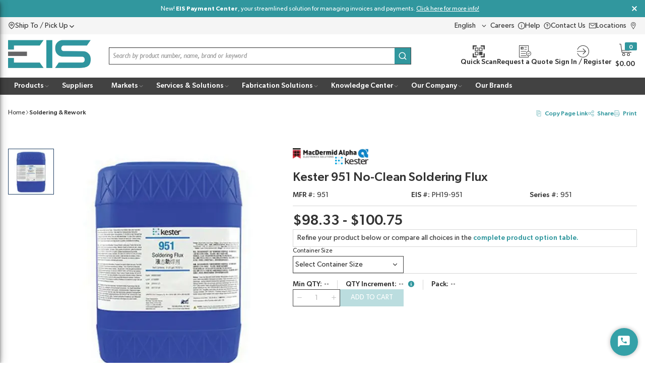

--- FILE ---
content_type: application/javascript; charset=UTF-8
request_url: https://www.eis-inc.com/dist/productsChunk_f046dc4e3a17decbce61.chunk.js
body_size: 10596
content:
"use strict";(self.webpackChunkroot=self.webpackChunkroot||[]).push([[9138],{18690:(e,t,a)=>{a.r(t),a.d(t,{default:()=>n});var i=a(91509),r=a(94610),o=a(67294);const n={component:(0,i.Uc)((({product:e})=>e?o.createElement("div",null,o.createElement("span",null,e.productNumber),e.manufacturerItem&&o.createElement("span",null,(0,r.ZP)("Custom_MFR_#","MFR #:"),"' ",e.manufacturerItem),e.customerProductNumber&&o.createElement("span",null,(0,r.ZP)("Custom_Your_Part_#","Your Part #:")," ",e.customerProductNumber)):null)),definition:{group:"Products",allowedContexts:["ProductDetailsPage"]}}},11500:(e,t,a)=>{a.r(t),a.d(t,{ProductCompareCarouselStyles:()=>ae,default:()=>oe});var i=a(72338),r=a(83219),o=a(52282),n=a(24501),s=a(80732);const l=[({dispatch:e})=>{e({type:"Components/CompareProductsDrawer/SetReturnUrl",returnUrl:(0,s.S7)()})}],d=(0,n.J9)(l,{},"LoadProductCompareReturnUrl");var c=a(44710),u=a(80561),m=a(40283),p=a(73009),g=a(83185),v=a(16075),y=a(58138),b=a(62602),f=a(68367),h=a(60162),P=a(91509),x=a(26644),w=a(30553),C=a(53607),I=a(44125),S=a(97212),O=a(93387),T=a(41147),Z=a(5635),E=a(82893),B=a(12992),N=a(58700),j=a(61698),D=a(91170),k=a(9427),L=a(76388),F=a(53657),G=a(44301),A=a(50153),M=a(40676),$=a(67294),V=a(37703),R=a(58804);const U={updateProductInfo:x.ZP},z={container:{gap:8,css:R.iv`width:100%;height:100%;`},imageGridItem:{width:12,css:R.iv`justify-content:center;`},productImageStyles:{linkWrappingImage:{css:R.iv`justify-content:center;`}},brandGridItem:{width:12},productBrandWrapper:{css:R.iv`margin:6px 0;min-height:22px;`},descriptionGridItem:{width:12},productDescriptionStyles:{productDetailLink:{css:R.iv`margin-bottom:6px;`}},partNumberGridItem:{width:12},productPartNumbersStyles:{container:{css:R.iv`flex-grow:0;margin-bottom:6px;`},erpNumberLabelText:{size:13},erpNumberValueText:{size:13}},availabilityGridItem:{width:12},priceGridItem:{width:12},unitOfMeasuresGridItem:{width:12},productUnitOfMeasureSelectStyles:{labelProps:{css:R.iv`flex:1;`},cssOverrides:{formInputWrapper:R.iv`flex:1;`}},quantityBreakPricingGridItem:{width:12},quantityOrderedGridItem:{width:12},productQuantityOrderedStyles:{labelProps:{css:R.iv`flex:1;`},labelPosition:"left",cssOverrides:{formInputWrapper:R.iv`flex:1;`}},productStandardActionsContainer:{gap:6,css:R.iv`padding-top:12px;`},addToCartGridItem:{width:12},productAddToCartButtonStyles:{css:R.iv`width:100%;`},addToListGridItem:{width:12,css:R.iv`justify-content:center;`},productAddToListLinkStyles:{link:{typographyProps:{size:13},css:R.iv`margin-bottom:12px;`}},imageBadgeGridItem:{width:12},textBadgeGridItem:{width:12},badgeAreaWrapper:{css:R.iv`position:relative;`},badgeTextWrapper:{css:R.iv`position:absolute;width:50%;white-space:nowrap;overflow:hidden;`},badgeImageWrapper:{css:R.iv`position:absolute;width:25%;height:25%;`},badgeText:{weight:"bold",css:R.iv`width:100%;margin:auto;${h.Z}`}},W=(0,V.$j)(((e,t)=>({productInfo:(0,w.YN)(e,t.carouselId,t.product.id),productSettings:(0,C.oR)(e).productSettings})),U)((({carouselId:e,product:t,extendedStyles:a,productInfo:i,productSettings:r,updateProductInfo:o,actionsTemplate:n,showImageBadges:s,maximumNumberOfImageBadges:l,showTextBadges:d,maximumNumberOfTextBadges:c})=>{const[u]=(0,$.useState)((()=>(0,b.Z)(z,a)));if(!t||!i)return null;const m={product:t,productInfo:i,onUnitOfMeasureChanged:a=>{o({id:e,productId:t.id,unitOfMeasure:a})},onQtyOrderedChanged:a=>{o({id:e,productId:t.id,qtyOrdered:a})}},{showOverlayBadge:p,overlayBadge:g,overlayBadgeWrapperStyles:h,badgeAreaWrapperRef:x,overlayBadgeWrapperClickHandler:w}=(0,v.Z)({productContext:m,showTextBadge:d,showImageBadge:s,styles:u}),{imageBadges:C,textBadges:V}=(0,y.Z)({productContext:m,showTextBadges:d,showImageBadges:s});return $.createElement($.Fragment,null,$.createElement(P.HS.Provider,{value:m},$.createElement(A.ZP,Object.assign({id:`productContainer_${t.id}`},u.container,{"data-test-selector":"productContainer"}),$.createElement(M.Z,Object.assign({},u.imageGridItem),!p&&$.createElement(E.Z,{extendedStyles:u.productImageStyles,product:m}),p&&g&&$.createElement(f.Z,Object.assign({},u.badgeAreaWrapper,{ref:x,"data-test-selector":"productCompareBadge"}),$.createElement(E.Z,{extendedStyles:u.productImageStyles,product:m}),$.createElement(f.Z,Object.assign({},h,{onClick:w}),$.createElement(G.Z,{type:g.badgeType,value:"Image"===g.badgeType?g.largeImageBadgePath:g.displayText,badgeTextColor:g.textColorHexCode,badgeBackgroundColor:g.badgeColorHexCode,badgeTextRounding:"Round"===g.badgeStyle?20:0,imageAltText:g.imageAltText?g.imageAltText:g.name,textBadgeCss:u.badgeText,imageBadgeProps:u.badgeImageProps})))),t.brand&&$.createElement(M.Z,Object.assign({},u.brandGridItem),$.createElement(f.Z,Object.assign({},u.productBrandWrapper),$.createElement(O.Z,{brand:t.brand,extendedStyles:u.productBrandStyles}))),$.createElement(M.Z,Object.assign({},u.descriptionGridItem),$.createElement(Z.Z,{product:m,extendedStyles:u.productDescriptionStyles})),$.createElement(M.Z,Object.assign({},u.partNumberGridItem),$.createElement(N.Z,{productNumber:t.productNumber,customerProductNumber:t.customerProductNumber,manufacturerItem:t.manufacturerItem,showCustomerName:!0,showManufacturerItem:!0,showLabel:!0,extendedStyles:u.productPartNumbersStyles})),d&&V&&$.createElement(M.Z,Object.assign({},u.textBadgeGridItem),$.createElement(L.Z,{badgeList:V,maxBadges:null!=c?c:4})," "),s&&C&&$.createElement(M.Z,Object.assign({},u.imageBadgeGridItem),$.createElement(B.Z,{badgeList:C,maxBadges:null!=l?l:4})),$.createElement(M.Z,Object.assign({},u.availabilityGridItem),$.createElement(T.Z,{extendedStyles:u.productAvailabilityStyles})),$.createElement(M.Z,Object.assign({},u.priceGridItem),$.createElement(j.Z,{showLabel:!1,showSavings:!0,showSavingsAmount:r.showSavingsAmount,showSavingsPercent:r.showSavingsPercent,product:m,extendedStyles:u.productPriceStyles})),$.createElement(M.Z,Object.assign({},u.unitOfMeasuresGridItem),t.unitOfMeasures&&$.createElement(F.Z,{labelPosition:"left",extendedStyles:u.productUnitOfMeasureSelectStyles})),$.createElement(M.Z,Object.assign({},u.quantityBreakPricingGridItem),$.createElement(D.Z,{extendedStyles:u.productQuantityBreakPricingStyles})),$.createElement(M.Z,Object.assign({},u.quantityOrderedGridItem),$.createElement(k.Z,{extendedStyles:u.productQuantityOrderedStyles}))),$.createElement(A.ZP,Object.assign({},u.productStandardActionsContainer),$.createElement(M.Z,Object.assign({},u.addToCartGridItem),$.createElement(I.ZP,{"data-test-selector":"addToCartBtn",extendedStyles:u.productAddToCartButtonStyles})),$.createElement(M.Z,Object.assign({},u.addToListGridItem),$.createElement(S.ZP,{"data-test-selector":"addToListLink",extendedStyles:u.productAddToListLinkStyles}))),n?n(t):[]))}));var q,H=a(1129),_=a(95007),Q=a(46340),Y=a(6521),K=a(488),J=a(26413),X=a(5603),ee=a(40169);!function(e){e.showImageBadges="showImageBadges",e.maximumNumberOfImageBadges="maximumNumberOfImageBadges",e.showTextBadges="showTextBadges",e.maximumNumberOfTextBadges="maximumNumberOfTextBadges"}(q||(q={}));const te={loadProductIdsToCompare:o.ZP,loadProductCompareReturnUrl:d,loadProductsToCompare:c.ZP,removeProductIdToCompare:m.ZP,removeAllProductsFromCompare:u.ZP},ae={navigationLinkGridItem:{width:12},navigationLink:{icon:{iconProps:{src:Q.default}},typographyProps:{size:15}},headerGridItem:{width:12},headerTextGridItem:{width:[12,6,6,6,6]},headerText:{variant:"h2",forwardAs:"h1"},headerButtonsGridItem:{width:[12,6,6,6,6],css:R.iv`justify-content:flex-end;`},carouselGridItem:{width:12},removeProductFromCompareClickable:{css:R.iv`position:absolute;right:0;`},removeProductFromCompareButtonIcon:{src:Y.default}},ie=e=>e.map((e=>e.attributeTypes||[])).reduce(((e,t)=>[...e||[],...t]),[]).filter(((e,t,a)=>e.isComparable&&t===a.findIndex((t=>t.name===e.name)))),re=ae,oe={component:(0,V.$j)((e=>{var t;return{productIds:(0,r.T3)(e),products:(0,r.p3)(e),homePageUrl:null===(t=(0,p.EA)(e,"HomePage"))||void 0===t?void 0:t.url,returnUrl:(0,r.Hy)(e)}}),te)((0,X.VC)((({history:e,productIds:t,products:a,homePageUrl:r,returnUrl:o,fields:n,loadProductIdsToCompare:s,loadProductCompareReturnUrl:l,loadProductsToCompare:d,removeProductIdToCompare:c,removeAllProductsFromCompare:u})=>{const m="product-compare-carousel-id",[p,v]=(0,$.useState)(0),[y,b]=(0,$.useState)({products:[],attributeTypes:[],slides:[]});(0,$.useEffect)((()=>{s(),l()}),[]),(0,$.useEffect)((()=>{if(0!==t.length)d({id:m,productIds:t,includeAttributeTypes:!0});else if(p>0){let t=null!=r?r:"";o&&(t=o),e.push(t)}}),[t]);const f=(e,t,a,r)=>e.map((e=>({id:e.id,renderComponent:function(){return $.createElement(W,Object.assign({},a.productFull,{carouselId:t,product:e,showImageBadges:n.showImageBadges,maximumNumberOfImageBadges:n.maximumNumberOfImageBadges,showTextBadges:n.showTextBadges,maximumNumberOfTextBadges:n.maximumNumberOfTextBadges,actionsTemplate:e=>$.createElement(_.Z,Object.assign({onClick:()=>r(e.id),"data-test-selector":"productCompareRemoveProductButton","data-test-key":e.id},a.removeProductFromCompareClickable),$.createElement(ee.Z,null,(0,g.ZP)("Remove Product {0} from Compare",e.productTitle)),$.createElement(i.Ei,Object.assign({},a.removeProductFromCompareButtonIcon)))}))}})));return(0,$.useEffect)((()=>{0!==a.length&&(b({products:a,attributeTypes:ie(a),slides:f(a,m,re,(e=>c({productId:e})))}),v(a.length))}),[a]),$.createElement(A.ZP,Object.assign({},re.container),o&&$.createElement(M.Z,Object.assign({},re.navigationLinkGridItem),$.createElement(K.ZP,Object.assign({},re.navigationLink,{onClick:()=>{o&&window.history.back()},"data-test-selector":"productCompareGoBackButton"}),(0,g.ZP)("Back to Previous Page"))),0!==a.length&&$.createElement($.Fragment,null,$.createElement(M.Z,Object.assign({},re.headerGridItem),$.createElement(A.ZP,Object.assign({},re.headerContainer),$.createElement(M.Z,Object.assign({},re.headerTextGridItem),$.createElement(J.Z,Object.assign({},re.headerText),(0,g.ZP)("Compare Products"))),$.createElement(M.Z,Object.assign({},re.headerButtonsGridItem),$.createElement(i.ZP,Object.assign({},re.headerRemoveAllButton,{variant:"secondary",onClick:()=>{u();const t=null!=r?r:"";o&&window.history.back(),e.push(t)},"data-test-selector":"productCompareRemoveAllButton"}),(0,g.ZP)("Remove All"))))),$.createElement(M.Z,Object.assign({},re.carouselGridItem),$.createElement(H.Z,{id:m,extendedStyles:re.carousel,maxNumberOfColumns:3,title:(0,g.ZP)("Compare Products Carousel"),hideTitle:!0,slideDetails:y}))))}))),definition:{group:"Product Compare",icon:"List",allowedContexts:["ProductComparePage"],fieldDefinitions:[{name:q.showImageBadges,displayName:"Image Badges",editorTemplate:"CheckboxField",defaultValue:!1,fieldType:"General",sortOrder:0},{name:q.maximumNumberOfImageBadges,editorTemplate:"DropDownField",isVisible:e=>e.fields.showImageBadges,defaultValue:"4",options:[{displayName:"1",value:"1"},{displayName:"2",value:"2"},{displayName:"3",value:"3"},{displayName:"4",value:"4"},{displayName:"5",value:"5"},{displayName:"6",value:"6"},{displayName:"7",value:"7"},{displayName:"8",value:"8"}],fieldType:"General",sortOrder:1},{name:q.showTextBadges,displayName:"Text Badges",editorTemplate:"CheckboxField",defaultValue:!1,fieldType:"General",sortOrder:2},{name:q.maximumNumberOfTextBadges,editorTemplate:"DropDownField",isVisible:e=>e.fields.showTextBadges,defaultValue:"4",options:[{displayName:"1",value:"1"},{displayName:"2",value:"2"},{displayName:"3",value:"3"},{displayName:"4",value:"4"},{displayName:"5",value:"5"},{displayName:"6",value:"6"},{displayName:"7",value:"7"},{displayName:"8",value:"8"}],fieldType:"General",sortOrder:3}]}}},15547:(e,t,a)=>{a.r(t),a.d(t,{addToCartButtonStyles:()=>s,default:()=>d});var i=a(44125),r=a(91509),o=a(67294),n=a(37703);const s={button:{css:a(58804).iv`width:100%;`}},l=s,d={component:(0,r.Uc)((0,n.$j)(((e,t)=>({configurationSelection:e.pages.productDetails.configurationSelection,configurationCompleted:e.pages.productDetails.configurationCompleted,variantSelectionCompleted:e.pages.productDetails.variantSelectionCompleted,subscription:e.pages.productDetails.subscription})))((({configurationSelection:e,configurationCompleted:t,variantSelectionCompleted:a,subscription:r})=>o.createElement(i.ZP,{alwaysVisible:!0,configurationSelection:e,configurationCompleted:t,variantSelectionCompleted:a,subscription:r,extendedStyles:l.button,"data-test-selector":"addProductToCart"})))),definition:{displayName:"Add to Cart Button",group:"Product Details",allowedContexts:["ProductDetailsPage"]}}},34469:(e,t,a)=>{a.r(t),a.d(t,{addToListLinkStyles:()=>l,default:()=>c});var i=a(97212),r=a(68367),o=a(91509),n=a(67294),s=a(37703);const l={wrapper:{css:a(58804).iv`margin:10px 0 15px 0;text-align:left;`},link:{link:{color:"text.main"}}},d=l,c={component:(0,s.$j)((e=>({variantSelectionCompleted:e.pages.productDetails.variantSelectionCompleted})))((0,o.Uc)((({product:e,variantSelectionCompleted:t})=>e.canAddToWishlist||t?n.createElement(r.Z,Object.assign({},d.wrapper),n.createElement(i.ZP,{"data-test-selector":"productDetails_addToList",showIcon:!0,iconColor:"primary.main",extendedStyles:d.link})):null))),definition:{displayName:"Add to List Link",group:"Product Details",allowedContexts:["ProductDetailsPage"]}}},13943:(e,t,a)=>{a.r(t),a.d(t,{default:()=>p,descriptionStyles:()=>u});var i=a(18959),r=a(68367),o=a(55334),n=a(84345),s=a(91509),l=a(83185),d=a(85315),c=a(67294);const u={wrapper:{css:a(58804).iv`margin-bottom:15px;`}},m=u,p={component:(0,s.Uc)((({product:e})=>{var t;return(null===(t=e.content)||void 0===t?void 0:t.htmlContent)?c.createElement(d.tV,{title:(0,l.ZP)("Overview"),initialExpanded:!0},c.createElement(r.Z,Object.assign({},m.wrapper),c.createElement("div",{"data-test-selector":"productDetails_htmlContent"},(0,i.wq)((0,o.Z)(e.content.htmlContent),i.lA))),(0,n.xe)("ProductDetails/ProductDetailsSpecifications",{fields:{}})):null})),definition:{displayName:"Description",group:"Product Details",allowedContexts:["ProductDetailsPage"]}}},27161:(e,t,a)=>{a.r(t),a.d(t,{default:()=>g,productDetailsImageCarouselStyles:()=>m});var i,r=a(91774),o=a(67611),n=a(62029),s=a(91509),l=a(44842),d=a(67294),c=a(37703);!function(e){e.scrollingBehavior="scrollingBehavior",e.numberOfVisibleThumbnails="numberOfVisibleThumbnails"}(i||(i={}));const u={setSelectedImageIndex:l.ZP,setSelectedVideoIndex:r.default},m={},p=m,g={component:(0,s.Uc)((0,c.$j)(((e,t)=>({selectedImageIndex:e.pages.productDetails.selectedImageIndex,selectedVideoIndex:(0,o.uM)(e,t.product)})),u)((({product:e,fields:{scrollingBehavior:t,numberOfVisibleThumbnails:a},selectedImageIndex:i,selectedVideoIndex:r,setSelectedImageIndex:o,setSelectedVideoIndex:s})=>d.createElement(n.ZP,{scrollingBehavior:t,numberOfVisibleThumbnails:a,selectedIndex:i,selectedVideoIndex:r,onSelectImage:t=>{s({index:-1,product:e}),o({index:t})},onSelectVideo:t=>{s({index:t,product:e})},extendedStyles:p.imageCarousel})))),definition:{displayName:"Image Carousel",group:"Product Details",allowedContexts:["ProductDetailsPage"],fieldDefinitions:[{name:i.scrollingBehavior,displayName:"Scrolling Behavior",editorTemplate:"RadioButtonsField",defaultValue:"horizontal",horizontal:!0,fieldType:"General",options:[{displayName:"Horizontal",value:"horizontal"},{displayName:"Vertical",value:"vertical"}],sortOrder:0},{name:i.numberOfVisibleThumbnails,displayName:"Number Of Visible Thumbnails",editorTemplate:"IntegerField",min:1,max:20,defaultValue:6,fieldType:"General",sortOrder:1}]}}},10635:(e,t,a)=>{a.r(t),a.d(t,{default:()=>l,quantityBreakPricingStyles:()=>n});var i=a(91170),r=a(91509),o=a(67294);const n={quantityBreakPricing:{viewLink:{css:a(58804).iv`margin:8px 0;`}}},s=n,l={component:(0,r.Uc)((({product:e})=>e?o.createElement(i.Z,{extendedStyles:s.quantityBreakPricing,isPdp:!0}):null)),definition:{displayName:"Quantity Break Pricing",group:"Product Details",allowedContexts:["ProductDetailsPage"]}}},91104:(e,t,a)=>{a.r(t),a.d(t,{default:()=>u,quantityOrderedStyles:()=>d});var i=a(9427),r=a(91509),o=a(35765),n=a(67294),s=a(37703),l=a(58804);const d={quantityOrdered:{labelProps:{css:l.iv`display:none;`},cssOverrides:{formField:l.iv`margin-top:0;`,formInputWrapper:l.iv`margin-top:0 !important;`,inputSelect:l.iv`text-align:center;&:disabled{background-color:${(0,o.Z)("common.white")};color:${(0,o.Z)("text")};opacity:0.8;}`}}},c=d,u={component:(0,r.Uc)((0,s.$j)(((e,t)=>({configurationSelection:e.pages.productDetails.configurationSelection,configurationCompleted:e.pages.productDetails.configurationCompleted,variantSelectionCompleted:e.pages.productDetails.variantSelectionCompleted})))((({configurationSelection:e,configurationCompleted:t,variantSelectionCompleted:a})=>n.createElement(i.Z,{configurationSelection:e,alwaysVisible:!0,configurationCompleted:t,variantSelectionCompleted:a,extendedStyles:c.quantityOrdered})))),definition:{displayName:"Quantity Ordered",group:"Product Details",allowedContexts:["ProductDetailsPage"]}}},60443:(e,t,a)=>{a.r(t),a.d(t,{ProductComparePageContext:()=>l,default:()=>s});var i=a(33918),r=a(15278),o=a(93487),n=a(67294);const s={component:({id:e})=>n.createElement(o.Z,null,n.createElement(i.Z,{contentId:e,zoneName:"Content"}),n.createElement(r.Z,null)),definition:{hasEditableUrlSegment:!1,hasEditableTitle:!0,pageType:"System"}},l="ProductComparePage"},43354:(e,t,a)=>{a.r(t),a.d(t,{default:()=>l});var i=a(98852),r=a(39123),o=a(58804);const n=e=>0===e?o.iv`display:none;`:o.iv`flex-basis:${s(e)};max-width:${s(e)};`;function s(e){return Math.round(1e8/e)/1e6+"%"}const l=o.ZP.div.withConfig({displayName:"FlexItem",componentId:"-1eahal9"})`overflow:visible;display:flex;flex-direction:row;${({flexColumns:e,theme:t})=>{if(Array.isArray(e)){const a=e.map(n);return(0,i.ZP)(t,a)}return n(e||0)}} ${r.Z}`},30025:(e,t,a)=>{a.r(t),a.d(t,{default:()=>r});var i=a(39123);const r=a(58804).ZP.div.withConfig({displayName:"FlexWrapContainer",componentId:"-1vs0zmh"})`overflow:visible;display:flex;flex-direction:row;flex-wrap:wrap;justify-content:center;${i.Z}`},4960:(e,t,a)=>{a.r(t),a.d(t,{default:()=>o});var i=a(91509),r=a(67294);const o={component:(0,i.Uc)((({product:e})=>e?r.createElement("img",{src:e.mediumImagePath,alt:e.imageAltText}):null)),definition:{group:"Products",allowedContexts:["ProductDetailsPage"]}}},64118:(e,t,a)=>{a.r(t),a.d(t,{default:()=>C,variantOptionsStyles:()=>x});var i=a(68367),r=a(40092),o=a(32319),n=a(54289),s=a(24501),l=a(80206),d=a(85582),c=a(52793),u=a(50361),m=a.n(u);const p=[e=>{const t=e.getState().pages.productDetails;e.configurationSelection=m()(t.configurationSelection)},e=>{e.parameter.configSectionId&&(e.configurationSelection[e.parameter.configSectionId]=e.parameter.sectionOptionId)},e=>{e.configurationCompleted=(0,c.yB)(e.configurationSelection)},e=>{const t=e.getState(),{productInfosById:a}=t.pages.productDetails;if(!a)throw new Error("productInfosById was undefined in the productDetailsState");if(e.productInfo=a[e.parameter.productId],!e.productInfo)throw new Error(`There was no productInfoById for the id ${e.parameter.productId}`)},e=>{const{productInfo:t,parameter:{productId:a}}=e;if(!t||!a)return;const i=Object.assign(Object.assign({},t),{configuration:Object.values(e.configurationSelection).filter((e=>!!e))});e.dispatch((0,d.ZP)({productPriceParameters:[i],onSuccess:i=>{const r=i.realTimePricingResults.find((e=>e.productId===t.productId));r?e.dispatch({type:"Pages/ProductDetails/CompleteLoadRealTimePricing",pricing:r}):e.dispatch({type:"Pages/ProductDetails/FailedLoadRealTimePricing",productId:a})},onError:()=>{e.dispatch({type:"Pages/ProductDetails/FailedLoadRealTimePricing",productId:a})},onComplete(e){var t,a;e.apiResult?null===(t=this.onSuccess)||void 0===t||t.call(this,e.apiResult):e.error&&(null===(a=this.onError)||void 0===a||a.call(this,e.error))}}))},e=>{const{parameter:{productId:t}}=e;if(!t)return;const a={},i=Object.values(e.configurationSelection).filter((e=>!!e));a[t]=i,e.dispatch((0,l.ZP)({productIds:[t],configurations:a,onComplete:t=>{const a=null==t?void 0:t.apiResult;a&&e.dispatch({type:"Pages/ProductDetails/CompleteLoadRealTimeInventory",realTimeInventory:a})}}))},e=>{e.dispatch({type:"Pages/ProductDetails/UpdateConfigurationSelection",configurationSelection:e.configurationSelection,configurationCompleted:e.configurationCompleted})}],g=(0,s.hN)(p,"UpdateConfigurationSelection");var v=a(83185),y=a(5110),b=a(67294),f=a(37703),h=a(58804);const P={updateConfigurationSelection:g},x={wrapper:{css:h.iv`width:100%;`},select:{cssOverrides:{formField:h.iv`margin-top:10px;`}}},w=x,C={component:(0,r.E)((0,f.$j)(((e,t)=>{var a;const i=(0,n.fg)(e,t.parentProductId).value;return{configurationType:null==i?void 0:i.configurationType,configuration:null===(a=null==i?void 0:i.detail)||void 0===a?void 0:a.configuration,configurationSelection:e.pages.productDetails.configurationSelection}}),P)((({configurationType:e,configuration:t,configurationSelection:a,updateConfigurationSelection:r,parentProductId:n})=>t&&!t.isKit&&t.configSections&&0!==t.configSections.length&&e!==o.c7.None?b.createElement(i.Z,Object.assign({},w.wrapper),t.configSections.map((e=>{var t,i;return!!(null===(t=e.sectionOptions)||void 0===t?void 0:t.length)&&b.createElement(y.Z,Object.assign({},w.select,{key:e.id,label:e.label||e.sectionName,value:a[e.id],onChange:t=>{var a,i;a=e.id,i=t.currentTarget.value,r({configSectionId:a,sectionOptionId:i,productId:n})},"data-test-selector":`styleSelect_${e.sectionName}`}),b.createElement("option",{value:""},`${(0,v.ZP)("Select")} ${e.label||e.sectionName}`),null===(i=e.sectionOptions)||void 0===i?void 0:i.map((e=>b.createElement("option",{value:`${e.id}`,key:`${e.id}`},e.description))))}))):null))),definition:{group:"Product Details",allowedContexts:["ProductDetailsPage"]}}},64129:(e,t,a)=>{a.r(t),a.d(t,{default:()=>m,deliveryScheduleButtonStyles:()=>c});var i=a(59801),r=a(91509),o=a(54289);const n=(0,a(24501).hN)([e=>{e.dispatch({type:"Pages/ProductDetails/UpdateSubscription",subscription:e.parameter.subscription})}],"UpdateSubscription");var s=a(6067),l=a(67294),d=a(37703);const c={button:{css:a(58804).iv`margin-top:30px;width:100%;`}},u=c,m={component:(0,r.$_)((e=>{var t,a;const{productContext:{product:r,productInfo:c}}=e,m=(0,i.Z)((e=>(0,o.qr)(e,r,c,e.pages.productDetails.configurationCompleted,e.pages.productDetails.variantSelectionCompleted))),p=(0,i.Z)((t=>(0,o.p9)(t,e.productContext))),g=(0,i.Z)((e=>e.pages.productDetails.subscription)),v=(0,d.I0)();return(null===(t=r.detail)||void 0===t?void 0:t.isSubscription)&&(null===(a=r.detail)||void 0===a?void 0:a.subscription)&&p&&m?l.createElement(s.Z,{subscription:g||r.detail.subscription,disabled:c.qtyOrdered<=0,onSave:e=>{v(n({subscription:e}))},extendedStyles:u.button}):null})),definition:{displayName:"Delivery Schedule Button",group:"Product Details",allowedContexts:["ProductDetailsPage"]}}},71892:(e,t,a)=>{a.r(t),a.d(t,{default:()=>g,imageBadgeStyles:()=>m});var i,r=a(68367),o=a(91509),n=a(70411),s=a(43354),l=a(30025),d=a(44301),c=a(67294),u=a(58804);!function(e){e.tags="tags",e.numberOfBadgesToDisplay="numberOfBadgesToDisplay",e.maximumNumberOfBadgesPerRow="maximumNumberOfBadgesPerRow"}(i||(i={}));const m={imageItem:{css:u.iv`padding:5px;justify-content:center;`}},p=m,g={component:(0,o.Uc)((({product:{badges:e},fields:{tags:t,numberOfBadgesToDisplay:a,maximumNumberOfBadgesPerRow:i}})=>{let o=null==e?void 0:e.filter((e=>e.displayOnBadgeWidget&&e.badgeType===n.wD.Image&&e.largeImageBadgePath));t&&t.length>0&&(o=null==o?void 0:o.filter((e=>t.findIndex((t=>t.toLowerCase()===e.tagName.toLowerCase()))>-1)));const u={style:{width:"50%",height:"auto"}},m={style:{width:"75%",height:"auto"}},g={style:{width:"100%",height:"auto"}};return c.createElement(r.Z,Object.assign({},p.container,{"data-test-selector":"imageBadges"}),c.createElement(l.default,Object.assign({},p.imageContainer),null==o?void 0:o.slice(0,a).map((e=>c.createElement(s.default,Object.assign({key:e.id,flexColumns:i},p.imageItem),c.createElement(d.Z,{type:e.badgeType,value:e.largeImageBadgePath,imageAltText:e.imageAltText?e.imageAltText:e.name,imageBadgeProps:"Large"===e.detailWidgetBadgeSize?g:"Small"===e.detailWidgetBadgeSize?u:m}))))))})),definition:{displayName:"Image Badge",group:"Product Details",allowedContexts:["ProductDetailsPage"],fieldDefinitions:[{name:i.tags,displayName:"Tags",editorTemplate:"TagsField",defaultValue:[],fieldType:"General",instructions:'Type and press "Enter" to save'},{name:i.numberOfBadgesToDisplay,displayName:"Number of badges to display",editorTemplate:"DropDownField",isRequired:!0,defaultValue:"8",options:[{displayName:"1",value:"1"},{displayName:"2",value:"2"},{displayName:"3",value:"3"},{displayName:"4",value:"4"},{displayName:"5",value:"5"},{displayName:"6",value:"6"},{displayName:"7",value:"7"},{displayName:"8",value:"8"},{displayName:"9",value:"9"},{displayName:"10",value:"10"},{displayName:"11",value:"11"},{displayName:"12",value:"12"},{displayName:"13",value:"13"},{displayName:"14",value:"14"},{displayName:"15",value:"15"},{displayName:"16",value:"16"},{displayName:"17",value:"17"},{displayName:"18",value:"18"},{displayName:"19",value:"19"},{displayName:"20",value:"20"}],fieldType:"General"},{name:i.maximumNumberOfBadgesPerRow,displayName:"Badges Per Row",editorTemplate:"DropDownField",isRequired:!0,defaultValue:"4",options:[{displayName:"1",value:"1"},{displayName:"2",value:"2"},{displayName:"3",value:"3"},{displayName:"4",value:"4"},{displayName:"5",value:"5"},{displayName:"6",value:"6"},{displayName:"7",value:"7"},{displayName:"8",value:"8"}],fieldType:"General"}]}}},84750:(e,t,a)=>{a.r(t),a.d(t,{default:()=>m,productDetailsKitSectionOptionsStyles:()=>c});var i=a(68367),r=a(40092),o=a(54289),n=a(26413),s=a(67294),l=a(37703),d=a(58804);const c={wrapper:{css:d.iv`margin-bottom:10px;line-height:25px;`},configSectionLabel:{weight:"bold",css:d.iv`display:block;`},sectionOptionText:{css:d.iv`display:block;`}},u=c,m={component:(0,r.E)((0,l.$j)(((e,t)=>{var a,i;return{configuration:null===(i=null===(a=(0,o.fg)(e,t.parentProductId).value)||void 0===a?void 0:a.detail)||void 0===i?void 0:i.configuration}}))((({configuration:e})=>e&&e.isKit&&e.configSections&&0!==e.configSections.length?s.createElement(i.Z,Object.assign({},u.wrapper),e.configSections.map((e=>{var t,a;return!!(null===(t=e.sectionOptions)||void 0===t?void 0:t.length)&&s.createElement(i.Z,Object.assign({},u.configSectionWrapper,{key:e.id}),s.createElement(n.Z,Object.assign({},u.configSectionLabel),e.label||e.sectionName,":"),null===(a=e.sectionOptions)||void 0===a?void 0:a.map((e=>s.createElement(n.Z,Object.assign({},u.sectionOptionText,{key:e.id}),e.description))))}))):null))),definition:{group:"Product Details",allowedContexts:["ProductDetailsPage"]}}},20706:(e,t,a)=>{a.r(t),a.d(t,{default:()=>c,shareLinkStyles:()=>l});var i=a(68367),r=a(91509),o=a(57561),n=a(67294),s=a(37703);const l={wrapper:{css:a(58804).iv`margin-top:30px;text-align:center;`}},d=l,c={component:(0,s.$j)((e=>({variantSelectionCompleted:e.pages.productDetails.variantSelectionCompleted})))((0,r.Uc)((({product:e})=>e?n.createElement(i.Z,Object.assign({},d.wrapper),n.createElement(o.Z,{extendedStyles:d.link})):null))),definition:{displayName:"Share Link",group:"Product Details",allowedContexts:["ProductDetailsPage"]}}},71770:(e,t,a)=>{a.r(t),a.d(t,{default:()=>p,textBadgeStyles:()=>u});var i,r=a(68367),o=a(60162),n=a(91509),s=a(70411),l=a(44301),d=a(67294),c=a(58804);!function(e){e.tags="tags",e.numberOfBadgesToDisplay="numberOfBadgesToDisplay"}(i||(i={}));const u={badge:{css:c.iv`margin-top:5px;`},badgeText:{weight:"bold",size:20,css:c.iv`width:100%;margin:auto;${o.Z}`}},m=u,p={component:(0,n.Uc)((({product:{badges:e},fields:{tags:t,numberOfBadgesToDisplay:a}})=>{let i=null==e?void 0:e.filter((e=>e.displayOnBadgeWidget&&e.badgeType===s.wD.Text&&e.displayText));return t&&t.length>0&&(i=null==i?void 0:i.filter((e=>t.findIndex((t=>t.toLowerCase()===e.tagName.toLowerCase()))>-1))),d.createElement(r.Z,Object.assign({},m.container,{"data-test-selector":"textBadges"}),null==i?void 0:i.slice(0,a).map((e=>d.createElement(r.Z,Object.assign({key:e.id},m.badge),d.createElement(l.Z,Object.assign({type:e.badgeType,value:e.displayText,badgeTextColor:e.textColorHexCode,badgeBackgroundColor:e.badgeColorHexCode,badgeTextRounding:"Round"===e.badgeStyle?20:0,textBadgeCss:m.badgeText},m.badge))))))})),definition:{displayName:"Text Badge",group:"Product Details",allowedContexts:["ProductDetailsPage"],fieldDefinitions:[{name:i.tags,displayName:"Tags",editorTemplate:"TagsField",defaultValue:[],fieldType:"General",instructions:'Type and press "Enter" to save'},{name:i.numberOfBadgesToDisplay,displayName:"Number of badges to display",editorTemplate:"DropDownField",isRequired:!0,defaultValue:"8",options:[{displayName:"1",value:"1"},{displayName:"2",value:"2"},{displayName:"3",value:"3"},{displayName:"4",value:"4"},{displayName:"5",value:"5"},{displayName:"6",value:"6"},{displayName:"7",value:"7"},{displayName:"8",value:"8"},{displayName:"9",value:"9"},{displayName:"10",value:"10"},{displayName:"11",value:"11"},{displayName:"12",value:"12"},{displayName:"13",value:"13"},{displayName:"14",value:"14"},{displayName:"15",value:"15"},{displayName:"16",value:"16"},{displayName:"17",value:"17"},{displayName:"18",value:"18"},{displayName:"19",value:"19"},{displayName:"20",value:"20"}],fieldType:"General"}]}}},91505:(e,t,a)=>{a.r(t),a.d(t,{default:()=>l,unitOfMeasureSelectStyles:()=>n});var i=a(91509),r=a(53657),o=a(67294);const n={unitOfMeasureSelect:{cssOverrides:{formField:a(58804).iv`margin-top:10px;`}}},s=n,l={component:(0,i.Uc)((({product:e})=>e&&e.unitOfMeasures?o.createElement(r.Z,{extendedStyles:s.unitOfMeasureSelect}):null)),definition:{displayName:"Unit of Measure Select",group:"Product Details",allowedContexts:["ProductDetailsPage"]}}},91106:(e,t,a)=>{a.r(t)},79882:(e,t,a)=>{a.r(t),a.d(t,{default:()=>P,productListColumnsDrawerStyles:()=>f});var i=a(68367),r=a(26813),o=a(88645),n=a(83185),s=a(28448),l=a(13714),d=a(18394),c=a(17683),u=a(94453),m=a(26413),p=a(35765),g=a(67294),v=a(37703),y=a(58804);const b={setVisibleColumnNames:r.ZP},f={drawer:{position:"left",size:350,closeButtonProps:{shape:"pill",buttonType:"solid",color:"common.background",size:36},cssOverrides:{drawerTitle:y.iv`background:${(0,p.Z)("common.background")};`,drawerBody:y.iv`background:${(0,p.Z)("common.background")};`,drawerContent:y.iv`padding:0 30px;`,headlineTypography:y.iv`margin:15px 0 15px 30px;`},headlineTypographyProps:{color:"text.main"}},wrapper:{css:y.iv`padding:15px;`},checkBoxGroup:{css:y.iv`width:100%;&:not(:last-child){padding-bottom:5px;}`},errorMessageModal:{sizeVariant:"small"}},h=f,P=(0,v.$j)((e=>({attributeTypeFacets:(0,o.IM)(e,"attributeTypeFacets"),brandFacets:(0,o.IM)(e,"brandFacets"),productLineFacets:(0,o.IM)(e,"productLineFacets"),tableColumns:e.pages.productList.tableColumns,visibleColumnNames:e.pages.productList.visibleColumnNames})),b)((({drawerIsOpen:e,attributeTypeFacets:t,brandFacets:a,productLineFacets:r,tableColumns:o,visibleColumnNames:p,setVisibleColumnNames:v,onDrawerClose:y})=>{const[b,f]=(0,g.useState)(!1);if(!(null==t?void 0:t.length)&&!(null==a?void 0:a.length)&&!(null==r?void 0:r.length))return null;const P=e=>{let t=[];if(e.selected)t=p.filter((t=>t!==e.name));else{if(3===p.length)return void f(!0);t=[...p,e.name]}v({visibleColumnNames:t})},x=o.map((e=>({id:e.attributeTypeId,name:e.nameDisplay||("Brand"===e.name?(0,n.ZP)("Brand"):"Product Line"===e.name?(0,n.ZP)("Product Line"):e.name),count:-1,selected:p.indexOf(e.name)>-1}))),w=x.filter((e=>e.id));return g.createElement(g.Fragment,null,g.createElement(c.Z,Object.assign({},h.drawer,{isOpen:e,headline:(0,n.ZP)("Compare Attribute"),handleClose:()=>{y()}}),w.length>0&&g.createElement(s.default,{title:(0,n.ZP)("Product Attributes"),facets:w,onChangeFacet:P,showMoreLimit:100,expandByDefault:!0,extendedStyles:h.productListFilterAccordionSection}),g.createElement(i.Z,Object.assign({},h.wrapper),x.filter((e=>!e.id)).map((e=>g.createElement(d.Z,Object.assign({key:e.name},h.checkBoxGroup),g.createElement(l.ZP,Object.assign({},e.selected?h.checkBoxSelected:h.checkBox,{checked:e.selected,onChange:()=>P(e)}),e.name)))))),g.createElement(u.Z,Object.assign({},h.errorMessageModal,{headline:(0,n.ZP)("Warning"),isOpen:b,handleClose:()=>{f(!1)}}),g.createElement(m.Z,Object.assign({},h.errorText,{"data-test-selector":"productListColumns_limitMessage"}),(0,n.ZP)("You cannot select more than 3 attributes."))))}))},44218:(e,t,a)=>{a.r(t),a.d(t,{default:()=>p,productListPreviouslyPurchasedFilterStyles:()=>m});var i=a(53607),r=a(41968),o=a(28276),n=a(88645),s=a(83185),l=a(28448),d=a(67294),c=a(37703);const u={addProductFilters:r.ZP,removeProductFilters:o.ZP},m={},p={component:(0,c.$j)((e=>{const t=(0,i.Gg)(e),{searchSettings:a}=(0,i.oR)(e);return{enabled:a.enableBoostingByPurchaseHistory&&a.allowFilteringForPreviouslyPurchasedProducts&&(t.isAuthenticated||t.rememberMe)&&!t.isGuest,loaded:!!(0,n.Zt)(e).value,previouslyPurchasedProducts:e.pages.productList.productFilters.previouslyPurchasedProducts}}),u)((({enabled:e,loaded:t,previouslyPurchasedProducts:a,addProductFilters:i,removeProductFilters:r})=>{if(!e||!t)return null;const o=[{id:"previouslyPurchased",name:(0,s.ZP)("Previously Purchased Only"),count:-1,selected:null!=a&&a}];return d.createElement(l.default,{title:(0,s.ZP)("Previously Purchased"),facets:o,onChangeFacet:e=>{e.selected?r({previouslyPurchasedProducts:!1}):i({previouslyPurchasedProducts:!0})},showMoreLimit:1,extendedStyles:m,expandByDefault:!0})})),definition:{group:"Product List",displayName:"Previously Purchased Filter",allowedContexts:["ProductListPage"]}}},41930:(e,t,a)=>{a.r(t),a.d(t,{default:()=>x,productGridCardStyles:()=>h});var i=a(91509),r=a(53607),o=a(41147),n=a(61698),s=a(91170),l=a(6740),d=a(3882),c=a(40927),u=a(73806),m=a(21729),p=a(50153),g=a(40676),v=a(26413),y=a(67294),b=a(37703),f=a(58804);const h={gridContainer:{gap:0,css:f.iv`padding:30px 0;min-width:320px;`},leftColumnGridItem:{width:[4,4,4,3,3],css:f.iv`padding-right:20px;`},rightColumnGridItem:{width:[8,8,8,9,9]}},P=h,x=(0,b.$j)((e=>({productSettings:(0,r.oR)(e).productSettings})))((0,i.$_)((({productSettings:e,productContext:t,showAttributes:a,showAvailability:i,showBrand:r,showPartNumbers:b,showTitle:f,showAddToList:h,showImageBadges:x,maximumNumberOfImageBadges:w,showTextBadges:C,maximumNumberOfTextBadges:I})=>{var S;const O=null===(S=t.product.unitOfMeasures)||void 0===S?void 0:S.find((e=>e.unitOfMeasure===t.productInfo.unitOfMeasure));return y.createElement(m.Z,{key:t.product.id},y.createElement(u.Z,Object.assign({},P.descriptionCell),y.createElement(p.ZP,Object.assign({},P.gridContainer),y.createElement(g.Z,Object.assign({},P.leftColumnGridItem),y.createElement(d.default,{showImage:!0,showCompare:!1,showImageBadge:x,showTextBadge:C})),y.createElement(g.Z,Object.assign({},P.rightColumnGridItem),y.createElement(c.default,{showAttributes:a,showAvailability:!1,showBrand:r,showPartNumbers:b,showTitle:f,showImageBadges:x,maxImageBadges:w,showTextBadges:C,maxTextBadges:I})))),y.createElement(u.Z,Object.assign({},P.availabilityCell),e.showInventoryAvailability&&i&&y.createElement(o.Z,{extendedStyles:P.availabilityStyles})),y.createElement(u.Z,Object.assign({},P.priceCell),y.createElement(n.Z,{product:t,showLabel:!1,showUnitOfMeasure:!1,showPack:!1,showSavingsAmount:e.showSavingsAmount,showSavingsPercent:e.showSavingsPercent,extendedStyles:P.productPrice}),y.createElement(s.Z,{extendedStyles:P.quantityBreakPricing})),y.createElement(u.Z,Object.assign({},P.unitOfMeasureCell),y.createElement(v.Z,Object.assign({},P.unitOfMeasureText),(null==O?void 0:O.description)||(null==O?void 0:O.unitOfMeasureDisplay))),y.createElement(u.Z,Object.assign({},P.actionsCell),y.createElement(l.default,{showAddToList:h,showPrice:!1})))})))},5684:(e,t,a)=>{a.r(t),a.d(t,{actionsStyles:()=>S,default:()=>T});var i=a(68367),r=a(53607),o=a(83185),n=a(41147),s=a(61698),l=a(91170),d=a(6740),c=a(89420),u=a(3882),m=a(40927),p=a(94313),g=a(27964),v=a(73806),y=a(75949),b=a(38180),f=a(21729),h=a(50153),P=a(40676),x=a(26413),w=a(67294),C=a(37703),I=a(58804);const S={wrapper:{css:I.iv`overflow:auto;`},gridContainer:{gap:0,css:I.iv`padding:30px 0;min-width:320px;`},leftColumnGridItem:{width:[4,4,4,3,3],css:I.iv`padding-right:12px;flex-direction:column;`},rightColumnGridItem:{width:[8,8,8,9,9],css:I.iv`flex-direction:column;`},productImageStyles:{compareCheckbox:{css:I.iv`align-self:start;padding-top:15px;`}},actionsHeader:{css:I.iv`position:sticky;right:0;width:200px;background-clip:padding-box;`},descriptionCell:{css:I.iv`white-space:normal;`},attributesCell:{css:I.iv`white-space:normal;`},availabilityCell:{css:I.iv`white-space:normal;`},availabilityStyles:{messageText:{css:I.iv`white-space:nowrap;`}},actionsCell:{css:I.iv`position:sticky;right:0;width:200px;background-color:inherit;background-clip:padding-box;`},sponsoredText:{css:I.iv`margin-bottom:5px;font-size:0.9em;opacity:0.5;`}},O=S,T=(0,C.$j)((e=>({productSettings:(0,r.oR)(e).productSettings,productInfosByProductId:e.pages.productList.productInfosByProductId,visibleColumnNames:e.pages.productList.visibleColumnNames,tableColumns:e.pages.productList.tableColumns})))((({products:e,productSettings:t,productInfosByProductId:a,visibleColumnNames:r,tableColumns:C,showAvailability:I,showBrand:S,showPartNumbers:T,showTitle:Z,showAddToList:E,showImageBadges:B,maximumNumberOfImageBadges:N,showTextBadges:j,maximumNumberOfTextBadges:D})=>{const k=(null==C?void 0:C.filter((e=>r.indexOf(e.name)>-1)))||[],L=e.map(((e,i)=>{var r;const p=a[e.id];if(!p)return;const g={product:e,productInfo:p},y=null===(r=g.product.unitOfMeasures)||void 0===r?void 0:r.find((e=>e.unitOfMeasure===g.productInfo.unitOfMeasure));return w.createElement(c.default,{product:e,key:e.id,idx:i},w.createElement(f.Z,{key:e.id,"data-test-selector":`productListProductCard${e.id}`},w.createElement(v.Z,Object.assign({},O.descriptionCell),w.createElement(h.ZP,Object.assign({},O.gridContainer),w.createElement(P.Z,Object.assign({},O.leftColumnGridItem),e.isSponsored&&w.createElement(x.Z,Object.assign({},O.sponsoredText),(0,o.ZP)("Sponsored")),w.createElement(u.default,{showImage:!0,showCompare:!1,extendedStyles:O.productImageStyles,showImageBadge:B,showTextBadge:j})),w.createElement(P.Z,Object.assign({},O.rightColumnGridItem),w.createElement(m.default,{showAttributes:!1,showAvailability:!1,showBrand:S,showPartNumbers:T,showTitle:Z,showImageBadges:B,maxImageBadges:N,showTextBadges:j,maxTextBadges:D}),w.createElement(u.default,{showImage:!1,showCompare:!0,extendedStyles:O.productImageStyles})))),k.map((t=>w.createElement(v.Z,Object.assign({key:`${t.name}_tableCell`},O.attributesCell,{"data-test-selector":`attributeValuesFor${t.attributeTypeId}`}),((e,t)=>{var a,i,r;return(null===(r=null===(i=null===(a=t.attributeTypes)||void 0===a?void 0:a.find((t=>t.id===e.attributeTypeId)))||void 0===i?void 0:i.attributeValues)||void 0===r?void 0:r.map((e=>e.valueDisplay)).join(", "))||("Brand"===e.name&&t.brand?t.brand.name:"Product Line"===e.name&&t.productLine?t.productLine.name:null)})(t,e)))),t.showInventoryAvailability&&I&&w.createElement(v.Z,Object.assign({},O.availabilityCell),w.createElement(n.Z,{extendedStyles:O.availabilityStyles})),w.createElement(v.Z,Object.assign({},O.priceCell),w.createElement(s.Z,{product:g,showLabel:!1,showUnitOfMeasure:!1,showPack:!1,showSavingsAmount:t.showSavingsAmount,showSavingsPercent:t.showSavingsPercent,extendedStyles:O.productPrice}),w.createElement(l.Z,{extendedStyles:O.quantityBreakPricing})),w.createElement(v.Z,Object.assign({},O.unitOfMeasureCell),w.createElement(x.Z,Object.assign({},O.unitOfMeasureText),(null==y?void 0:y.description)||(null==y?void 0:y.unitOfMeasureDisplay))),w.createElement(v.Z,Object.assign({},O.actionsCell),w.createElement(d.default,{showAddToList:E,showPrice:!1}))))}));return w.createElement(i.Z,Object.assign({},O.wrapper),w.createElement(p.Z,Object.assign({},O.dataTable),w.createElement(y.Z,null,w.createElement(b.Z,Object.assign({},O.descriptionHeader),(0,o.ZP)("Description")),k.map((e=>w.createElement(b.Z,Object.assign({key:`${e.name}_tableHeader`},O.attributesHeader),e.nameDisplay||("Brand"===e.name?(0,o.ZP)("Brand"):"Product Line"===e.name?(0,o.ZP)("Product Line"):e.name)))),t.showInventoryAvailability&&w.createElement(b.Z,Object.assign({},O.availabilityHeader),(0,o.ZP)("Availability")),w.createElement(b.Z,Object.assign({},O.priceHeader),(0,o.ZP)("Price")),w.createElement(b.Z,Object.assign({},O.unitOfMeasureHeader),(0,o.ZP)("U/M")),w.createElement(b.Z,Object.assign({},O.actionsHeader))),w.createElement(g.Z,null,L)))}))},79160:(e,t,a)=>{a.r(t),a.d(t,{default:()=>P,viewSelectStyles:()=>f});var i=a(68367),r=a(33918),o=a(41811),n=a(88645),s=a(79882),l=a(95007),d=a(17683),c=a(38746),u=a(23301),m=a(82888),p=a(35765),g=a(67294),v=a(37703),y=a(58804);const b={setView:o.ZP},f={wrapper:{css:y.iv`display:flex;padding-top:5px;`},filterClickable:{css:y.iv`margin-right:20px;`},filterIcon:{src:u.default,size:30},tagIcon:{src:m.default,size:30},filterDrawer:{position:"left",size:350,closeButtonProps:{shape:"pill",buttonType:"solid",color:"common.background",size:36},cssOverrides:{drawerTitle:y.iv`background:${(0,p.Z)("common.background")};position:absolute;align-self:flex-end;`,drawerContent:y.iv`padding:30px 30px 0 30px;`,drawerBody:y.iv`background:${(0,p.Z)("common.background")};`,headlineTypography:y.iv`margin:15px 0 15px 30px;`},headlineTypographyProps:{color:"text.main"}}},h=f,P={component:(0,v.$j)((e=>({loaded:!!(0,n.Zt)(e).value,view:e.pages.productList.view,attributeTypeFacets:(0,n.IM)(e,"attributeTypeFacets"),brandFacets:(0,n.IM)(e,"brandFacets"),productLineFacets:(0,n.IM)(e,"productLineFacets")})),b)((({id:e,loaded:t,view:a,attributeTypeFacets:o,brandFacets:n,productLineFacets:u})=>{const[m,p]=(0,g.useState)(!1),[v,y]=(0,g.useState)(!1);return t||"Table"===a?g.createElement(g.Fragment,null,g.createElement(i.Z,Object.assign({},h.wrapper),g.createElement(l.Z,Object.assign({},h.filterClickable,{onClick:()=>{p(!m)},"data-test-selector":"productListFilterButton"}),g.createElement(c.ZP,Object.assign({},h.filterIcon))),((null==o?void 0:o.length)||(null==n?void 0:n.length)||(null==u?void 0:u.length))&&g.createElement(l.Z,Object.assign({},h.tagClickable,{onClick:()=>{y(!v)},"data-test-selector":"productListChooseColumns"}),g.createElement(c.ZP,Object.assign({},h.tagIcon)))),g.createElement(d.Z,Object.assign({},h.filterDrawer,{isOpen:m,handleClose:()=>{p(!1)},"data-test-selector":"productListFilterDrawer"}),g.createElement(i.Z,Object.assign({},h.filterDrawerContentWrapper),g.createElement(r.Z,{zoneName:"Container",contentId:e}))),g.createElement(s.default,{drawerIsOpen:v,onDrawerClose:()=>{y(!1)}})):null})),definition:{group:"Product List",displayName:"Table View Filter",allowedContexts:["ProductListPage"]}}}}]);
//# sourceMappingURL=productsChunk_f046dc4e3a17decbce61.chunk.js.map